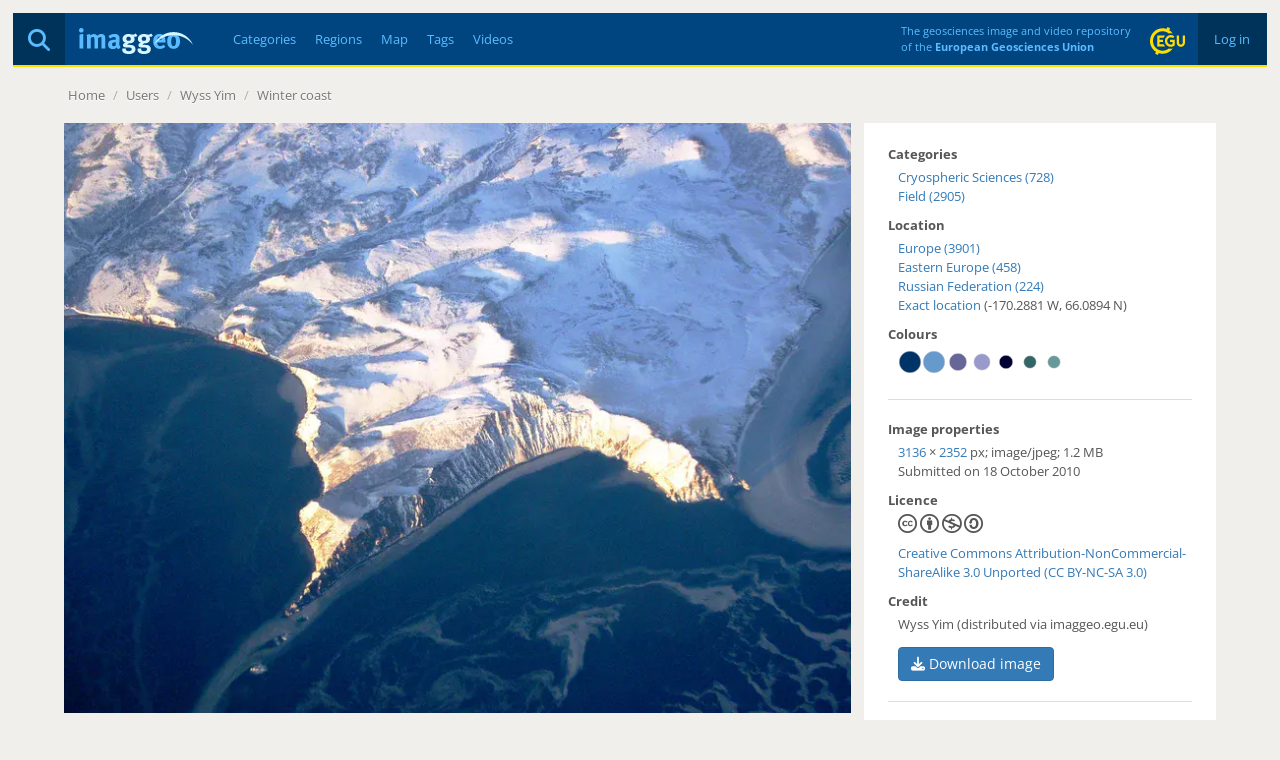

--- FILE ---
content_type: text/html; charset=utf-8
request_url: https://imaggeo.egu.eu/view/460/
body_size: 3893
content:

<!DOCTYPE html>
<html lang="en">
<head>
  <title>Imaggeo - Winter coast</title>
  <meta name="viewport" content="width=device-width, initial-scale=1, shrink-to-fit=no">
  <meta charset="utf-8">

  <link rel="preconnect" href="https://pwk.egu.eu">

  <link rel="icon" href="https://imaggeo.egu.eu/static/c377589/images/favicons/default/favicon.svg" sizes="any" type="image/svg+xml">
  <link rel="icon" href="https://imaggeo.egu.eu/static/c377589/images/favicons/default/favicon.ico" sizes="32x32">
  <link rel="apple-touch-icon" href="https://imaggeo.egu.eu/static/c377589/images/favicons/default/favicon_apple.png">
  <link rel="manifest" href="https://imaggeo.egu.eu/static/c377589/images/favicons/default/manifest.webmanifest">

  <link rel="stylesheet" href="https://imaggeo.egu.eu/static/c377589/vendors/bootstrap/css/bootstrap.min.css">
  <link rel="stylesheet" href="https://imaggeo.egu.eu/static/c377589/css/fonts.min.css">

  
  <link rel="stylesheet" href="https://imaggeo.egu.eu/static/c377589/css/core.min.css">



<link rel="stylesheet" href="https://imaggeo.egu.eu/static/c377589/css/view.min.css">
<link rel="stylesheet" href="https://imaggeo.egu.eu/static/c377589/vendors/%40fancyapps/fancybox/jquery.fancybox.min.css">


</head>
<body id="top">

  <div id="wrapper">
<header>

  <div id="header">
    <div id="auth" class="hidden-xs">

      <a  href="/login/">&nbsp;Log in&nbsp;</a>

    </div>
    <div id="egu-logo" class="hidden-xs">
      <a href="https://www.egu.eu/" target="_tab" rel="noopener noreferrer"><img src="https://imaggeo.egu.eu/static/c377589/images/egu-logo.svg" alt="EGU Logo" width="35" height="28"></a>
    </div>
    <div id="egu-logo-text" class="visible-lg"> 
      The geosciences image and video repository<br>
      of the <a href="https://www.egu.eu/" target="_tab" rel="noopener noreferrer">European Geosciences Union</a>
    </div>
    <div id="menu" class="btn-navbar visible-xs">
      <a data-toggle="collapse" data-target=".nav-collapse"><i class="fas fa-bars"></i></a>
    </div>
    <div id="search">
      <a href="/search/" title="Search"><i class="fas fa-magnifying-glass"></i></a>
    </div>
    <a id="logo" href="/"><img src="https://imaggeo.egu.eu/static/c377589/images/imaggeo-logo2.svg" alt="Imaggeo Logo" width="114" height="26"></a>
    <nav id="nav" class="hidden-xs hl">
      <ul>
        <li><a  href="/category/" title="Categories">Categories</a></li>
        <li><a  href="/region/" title="Regions">Regions</a></li>
        <li><a  href="/map/" title="Map">Map</a></li>
        <li><a  href="/tag/" title="Tags">Tags</a></li>
        <li><a  href="/videos/" title="Videos">Videos</a></li>
      </ul>
    </nav>
  </div>

  <div class="visible-xs">
    <div id="collapse" class="nav-collapse collapse">
      <ul class="nav pull-right">
        <li ><a href="/about/">About</a></li>
        <li ><a href="/copyright/">Copyright</a></li>
        <li><a href="https://www.egu.eu/imprint/">Imprint</a></li>
        <li><a href="https://www.egu.eu/privacy-policy/">Privacy policy</a></li>
  
        <li ><a href="/login/">Login</a></li>
  
      </ul>
      <ul class="nav">
        <li ><a href="/category/" title="Categories">Categories</a></li>
        <li ><a href="/region/" title="Regions">Regions</a></li>
        <li ><a href="/map/" title="Map">Map</a></li>
        <li ><a href="/tag/" title="Tags">Tags</a></li>
        <li ><a href="/videos/" title="Videos">Videos</a></li>
        <li ><a href="/photo-competition/">Photo contest</a></li>
      </ul>
      <p>
        Follow EGU on:
        <a href="https://www.instagram.com/eurogeosciences/" target="_tab" rel="noopener noreferrer"><i class="fab fa-instagram"></i><span class="hidden-xs">Instagram</span></a>
        <a href="https://www.facebook.com/EuropeanGeosciencesUnion" target="_tab" rel="noopener noreferrer"><i class="fab fa-facebook"></i><span class="hidden-xs">Facebook</span></a>
        <a href="https://geolog.egu.eu/" target="_tab" rel="noopener noreferrer"><i class="fab fa-wordpress"></i><span class="hidden-xs">Blog</span></a>
      </p>
    </div>
  </div>

</header>


    <main id="main">

      <ul id="breadcrumb">


        <li><a href="/">Home</a> <span class="divider">/</span></li>

<li><a>Users</a> <span class="divider">/</span></li>
<li><a href="/user/129/">Wyss Yim</a> <span class="divider">/</span></li>
<li><a href="/view/460/">Winter coast</a></li>

        <li class="pull-right"></li>
      </ul>
      <div id="content">

        
        






<div id="viewwrapper" itemscope itemtype="http://schema.org/ImageObject">

  <meta itemprop="name" content="Winter coast">
  <meta itemprop="datePublished" content="Mon, 18 Oct 2010 02:00 CEST">
  <meta itemprop="license" content="http://creativecommons.org/licenses/by-nc-sa/3.0/">
  <meta itemprop="contentUrl" content="https://imaggeo.egu.eu/media/uploads/2010/10/18/157f1f1ce8e97d7cad5f156c109915fc.jpg">
  <meta itemprop="author" content="Wyss Yim">

  <div id="left">



  
    
    <a href="https://imaggeo.egu.eu/media/thumbs/previews/2010/10/18/460.jpg.2048x1536_q85.webp" data-fancybox data-caption="Winter coast" >
      <figure>
        <picture>
          <source srcset="https://imaggeo.egu.eu/media/thumbs/previews/2010/10/18/460.jpg.800x600_q85.webp 1x, https://imaggeo.egu.eu/media/thumbs/previews/2010/10/18/460.jpg.1600x1200_q85.webp 2x">
          <img src="https://imaggeo.egu.eu/media/thumbs/previews/2010/10/18/460.jpg.800x600_q85.webp" alt="Winter coast">
        </picture>
      </figure>
    </a>
    
  


    <div id="description">
  
      <div id="avatar" class="pull-right">
        <a title="Wyss Yim" href="/user/129/"><img width="64" height="64" srcset="/identicon/a7d85d386e093fd972a5dd0f4eb0f545185dc50486385c938eeb5ea4f7de807d3d838f20c39d845c5ec3d350425538950c884edf4ee024d23d4f02fe2804ebb7?w=64&amp;h=64 1x, /identicon/a7d85d386e093fd972a5dd0f4eb0f545185dc50486385c938eeb5ea4f7de807d3d838f20c39d845c5ec3d350425538950c884edf4ee024d23d4f02fe2804ebb7?w=128&amp;h=128 2x" src="/identicon/a7d85d386e093fd972a5dd0f4eb0f545185dc50486385c938eeb5ea4f7de807d3d838f20c39d845c5ec3d350425538950c884edf4ee024d23d4f02fe2804ebb7?w=64&amp;h=64" alt="Avatar"></a>
      </div>
  
      <h1>Winter coast</h1>
      <p>
        by <a href="/user/129/"><strong>Wyss Yim</strong></a>, City University of Hong Kong, Hong Kong
      </p>
      <div itemprop="description" class="hyphens"><p>Near Bering Strait, eastern Russia</p></div>
  
  
      <p>
        
        <a href="/photo-competition/2010/">Winner in the EGU Photo Competition 2010</a>
        
      </p>
  
    </div>

    <div id="comments">
      




      <form method="get" action="/login/"><input type="hidden" name="csrfmiddlewaretoken" value="eBulcpNL2qLF6WEfLeUQCoLnW5FsV3LsIoGKGAEzbxxN0yRCAzE8Pb1k4BbGZCur">
        <fieldset>
          <input type="hidden" name="next" value="/view/460/">
          <button type="submit" class="btn btn-default pull-right" data-username="">Login to Comment</button>
        </fieldset>
      </form>


    </div>
  </div>

  <div id="right">
    <h4>Categories</h4>
    <ul>
      
      <li><a href="/category/cryospheric-sciences/">Cryospheric Sciences (728)</a></li>
      
      <li><a href="/category/field/">Field (2905)</a></li>
      
    </ul>

    
    <h4>Location</h4>
    <div itemprop="contentLocation" itemscope itemtype="http://schema.org/Place">
      <meta itemprop="name" content="Europe, Eastern Europe, Russian Federation">
      <ul>
        
        <li><a href="/region/europe/">Europe (3901)</a></li>
        
        <li><a href="/region/eastern-europe/">Eastern Europe (458)</a></li>
        
        
        <li><a href="/region/russian-federation/">Russian Federation (224)</a></li>
        
        
        <li itemscope itemtype="http://schema.org/GeoCoordinates"><a title="See exact location on the map" href="/map/?lat=66.089364&amp;lon=-170.288086">Exact location</a>
          (-170.2881 W, 66.0894 N)
          <meta itemprop="latitude" content="66.089364">
          <meta itemprop="longitude" content="-170.288086">
          <meta itemprop="hasMap" content="/map/?lat=66.089364&amp;lon=-170.288086">
        </li>
        
      </ul>
    </div>
    

  

  
    <h4>Colours</h4>
    <div id="colors" class="indent">
<a href="/color/003366/" title="#003366 - 34%"><svg width="24" height="24" viewBox="0 0 100 100" version="1.1" xmlns="http://www.w3.org/2000/svg"><circle cx="50" cy="50" r="45" stroke="#ccc" stroke-width="2" fill="#003366" /></svg></a><a href="/color/6699CC/" title="#6699CC - 15%"><svg width="24" height="24" viewBox="0 0 100 100" version="1.1" xmlns="http://www.w3.org/2000/svg"><circle cx="50" cy="50" r="45" stroke="#ccc" stroke-width="2" fill="#6699CC" /></svg></a><a href="/color/666699/" title="#666699 - 8%"><svg width="24" height="24" viewBox="0 0 100 100" version="1.1" xmlns="http://www.w3.org/2000/svg"><circle cx="50" cy="50" r="36" stroke="#ccc" stroke-width="2" fill="#666699" /></svg></a><a href="/color/9999CC/" title="#9999CC - 7%"><svg width="24" height="24" viewBox="0 0 100 100" version="1.1" xmlns="http://www.w3.org/2000/svg"><circle cx="50" cy="50" r="34" stroke="#ccc" stroke-width="2" fill="#9999CC" /></svg></a><a href="/color/000033/" title="#000033 - 4%"><svg width="24" height="24" viewBox="0 0 100 100" version="1.1" xmlns="http://www.w3.org/2000/svg"><circle cx="50" cy="50" r="28" stroke="#ccc" stroke-width="2" fill="#000033" /></svg></a><a href="/color/336666/" title="#336666 - 3%"><svg width="24" height="24" viewBox="0 0 100 100" version="1.1" xmlns="http://www.w3.org/2000/svg"><circle cx="50" cy="50" r="26" stroke="#ccc" stroke-width="2" fill="#336666" /></svg></a><a href="/color/669999/" title="#669999 - 3%"><svg width="24" height="24" viewBox="0 0 100 100" version="1.1" xmlns="http://www.w3.org/2000/svg"><circle cx="50" cy="50" r="26" stroke="#ccc" stroke-width="2" fill="#669999" /></svg></a>
    </div>
  


    <hr>

    <h4>Image properties</h4>
    <p class="indent">

    <a href="/width/3136/" itemprop="width">3136</a>&nbsp;&times;&nbsp;<a href="/height/2352/" itemprop="height">2352</a> px;

    <span itemprop="encodingFormat">image/jpeg</span>; <span itemprop="contentSize">1.2 MB</span>


    <br>
      
      Submitted on 18 October 2010
    </p>

    <h4>Licence</h4>
    <p class="indent">
      <span>
        <i class="fab fa-creative-commons small"></i>
        <i class="fab fa-creative-commons-by small"></i>
      
        <i class="fab fa-creative-commons-nc small"></i>
      
      
        <i class="fab fa-creative-commons-sa small"></i>
      
      </span><br>
      <a href="http://creativecommons.org/licenses/by-nc-sa/3.0/" target="_tab" rel="noopener noreferrer">Creative Commons Attribution-NonCommercial-ShareAlike 3.0 Unported (CC BY-NC-SA 3.0)</a>
    </p>

    <h4>Credit</h4>
    <p class="indent">Wyss Yim (distributed via imaggeo.egu.eu)</p>

    <p class="indent mt-1">
      <a class="btn btn-primary" download href="https://imaggeo.egu.eu/media/uploads/2010/10/18/157f1f1ce8e97d7cad5f156c109915fc.jpg">
        <i class="fas fa-download"></i>
        Download image
      </a>
    </p>

    <hr>
    <h4>Share</h4>
    <p class="indent">
      <a title="Share on Facebook" target="_tab" rel="noopener noreferrer" href="https://www.facebook.com/sharer/sharer.php?u=https%3A//imaggeo.egu.eu/view/460/"><i class="fab fa-square-facebook medium"></i></a>
      &nbsp;
      <a title="Share on LinkedIn" target="_tab" rel="noopener noreferrer" href="https://www.linkedin.com/shareArticle?mini=true&amp;url=https%3A//imaggeo.egu.eu/view/460/"><i class="fab fa-linkedin medium"></i></a>
      &nbsp;
      <a title="Share via email" target="_tab" rel="noopener noreferrer" href="mailto:?subject=Imaggeo%20–%20Winter%20coast&amp;body=Hi,%20I%20thought%20you%20might%20like%20this%20image%20from%20Imaggeo,%20the%20open%20access%20geosciences%20image%20repository%20of%20the%20European%20Geosciences%20Union:%20https%3A//imaggeo.egu.eu/view/460/"><i class="fas fa-square-envelope medium"></i></a>
    </p>

    <hr>
    <h4>Appreciate</h4>
    <div class="row indent">
      <div class="col-xs-6">
        <a id="unlike" class="hidden" title="Unlike this"
           href="/ajax/unlike/460/"><i class="far fa-thumbs-up big"></i></a>
        <a id="like" title="Like this"
           href="/ajax/like/460/"><i class="far fa-thumbs-up big inactive"></i></a>
        &nbsp;

        <a title="Login to add this to my favourites"
           href="/login/?next=/view/460/"><i class="far fa-star big inactive"></i></a>

      </div>
      <div class="col-xs-6">
        <div id="favorites">
</div>
        <div id="likes">
<i class="far fa-thumbs-up"></i> 104 likes<br>

</div>
        <div id="hits">
          <i class="far fa-eye"></i> 58 views (90d)
        </div>
      </div>
    </div>
    <hr>
    <small class="pull-right"><a title="Report Abuse or Request Deletion (Copyrighted Material, Pornography, Harassment)" href="/report/460/">Report</a></small>
  </div>
</div>

<a id="nextimg" href="/view/461/"><i class="fas fa-angle-right hidden-xs"></i></a>
<a id="previousimg" href="/view/459/"><i class="fas fa-angle-left hidden-xs"></i></a>

        
      </div>

    </main>

<footer id="footer" class="hl hidden-xs">
  <ul>
    <li><a href="/about/">About</a></li>
    <li><a href="/copyright/">Copyright</a></li>
    <li><a href="https://www.egu.eu/imprint/">Imprint</a></li>
    <li><a href="https://www.egu.eu/privacy-policy/">Privacy policy</a></li>
    <li><a href="/photo-competition/">Photo competition</a></li>
    <li>|</li>
    <li>Follow EGU on:</li>
    <li><a href="https://www.linkedin.com/company/european-geosciences-union" target="_tab" rel="noopener noreferrer"><i class="fab fa-linkedin"></i><span class="hidden-sm">LinkedIn</span></a></li>
    <li><a href="https://www.instagram.com/eurogeosciences/" target="_tab" rel="noopener noreferrer"><i class="fab fa-instagram"></i><span class="hidden-sm">Instagram</span></a></li>
    <li><a href="https://www.youtube.com/user/EuroGeosciencesUnion" target="_tab" rel="noopener noreferrer"><i class="fab fa-youtube"></i><span class="hidden-sm">YouTube</span></a></li>
    <li><a href="https://www.facebook.com/EuropeanGeosciencesUnion" target="_tab" rel="noopener noreferrer"><i class="fab fa-facebook"></i><span class="hidden-sm">Facebook</span></a></li>
    <li><a href="https://mastodon.social/@EuroGeosciences" target="_tab" rel="noopener noreferrer"><i class="fab fa-mastodon"></i><span class="hidden-sm">Mastodon</span></a></li>
    <li><a href="https://bsky.app/profile/egu.eu" target="_tab" rel="noopener noreferrer"><i class="fab fa-bluesky"></i><span class="hidden-sm">Bluesky</span></a></li>
    <li><a href="https://geolog.egu.eu/" target="_tab" rel="noopener noreferrer"><i class="fab fa-wordpress"></i><span class="hidden-sm">EGU blogs</span></a></li>
  </ul>
</footer>

  </div>


  <script src="https://imaggeo.egu.eu/static/c377589/vendors/jquery/jquery.min.js"></script>
  <script src="https://imaggeo.egu.eu/static/c377589/vendors/bootstrap/js/bootstrap.min.js"></script>
  
  <script src="https://imaggeo.egu.eu/static/c377589/js/core.min.js"></script>



<script src="https://imaggeo.egu.eu/static/c377589/js/view.min.js"></script>
<script src="https://imaggeo.egu.eu/static/c377589/vendors/%40fancyapps/fancybox/jquery.fancybox.min.js"></script>


  <noscript><p><img src="https://pwk.egu.eu/p.pwk?idsite=3&rec=1" style="border:0" alt="" /></p></noscript>
</body>
</html>